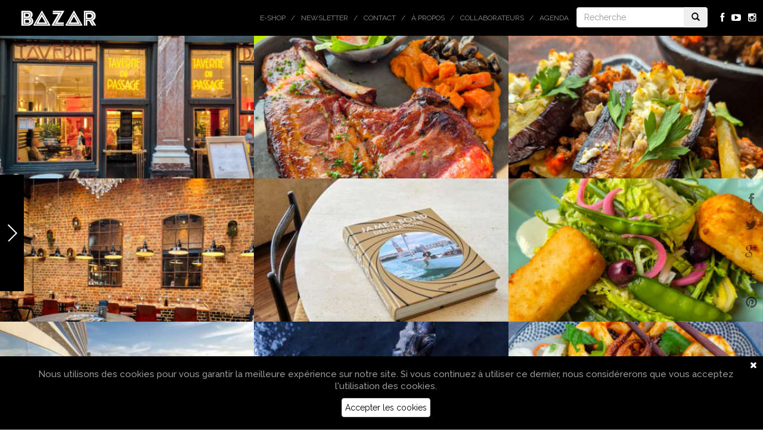

--- FILE ---
content_type: text/html; charset=UTF-8
request_url: https://www.bazarmagazin.com/category/hits/page/5
body_size: 9237
content:
<!doctype html> <!--[if IEMobile 7 ]><html lang="fr-FR"class="no-js iem7"> <![endif]--> <!--[if lt IE 7 ]><html lang="fr-FR" class="no-js ie6"> <![endif]--> <!--[if IE 7 ]><html lang="fr-FR" class="no-js ie7"> <![endif]--> <!--[if IE 8 ]><html lang="fr-FR" class="no-js ie8"> <![endif]--> <!--[if (gte IE 9)|(gt IEMobile 7)|!(IEMobile)|!(IE)]><!--><html lang="fr-FR" class="no-js"> <!--<![endif]--><html lang="fr-FR"><head><meta charset="utf-8"><meta http-equiv="X-UA-Compatible" content="IE=edge,chrome=1"><meta name="viewport" content="width=device-width, initial-scale=1.0, maximum-scale=1.0, user-scalable=no"><link rel="shortcut icon" href="/favicon.ico" /> <!-- media-queries.js (fallback) --> <!--[if lt IE 9]> <script src="//css3-mediaqueries-js.googlecode.com/svn/trunk/css3-mediaqueries.js"></script> <![endif]--> <!-- html5.js --> <!--[if lt IE 9]> <script src="//html5shim.googlecode.com/svn/trunk/html5.js"></script> <![endif]--><link rel="pingback" href="https://www.bazarmagazin.com/bzrwp/xmlrpc.php"> <!-- wordpress head functions --> <!-- This site is optimized with the Yoast SEO plugin v11.2 - https://yoast.com/wordpress/plugins/seo/ --><link type="text/css" media="all" href="https://www.bazarmagazin.com/bzrwp/wp-content/cache/autoptimize/css/autoptimize_4a56f2600633b646041b838034b7aa39.css" rel="stylesheet" /><link type="text/css" media="only screen and (max-width: 768px)" href="https://www.bazarmagazin.com/bzrwp/wp-content/cache/autoptimize/css/autoptimize_dcb2de333eec7ab4ae31385ed8d6a393.css" rel="stylesheet" /><link type="text/css" media="screen" href="https://www.bazarmagazin.com/bzrwp/wp-content/cache/autoptimize/css/autoptimize_834c0ebfc0f8ee7d12fda69d6535aa98.css" rel="stylesheet" /><title>Hits - Page 5 sur 78 - Bazar Magazin | Magazine de l&#039;art de vivre - Lifestyle &amp; Tendances</title><link rel="canonical" href="https://www.bazarmagazin.com/category/hits/page/5" /><link rel="prev" href="https://www.bazarmagazin.com/category/hits/page/4" /><link rel="next" href="https://www.bazarmagazin.com/category/hits/page/6" /><meta property="og:locale" content="fr_FR" /><meta property="og:type" content="object" /><meta property="og:title" content="Hits - Page 5 sur 78 - Bazar Magazin | Magazine de l&#039;art de vivre - Lifestyle &amp; Tendances" /><meta property="og:url" content="https://www.bazarmagazin.com/category/hits" /><meta property="og:site_name" content="Bazar Magazin | Magazine de l&#039;art de vivre - Lifestyle &amp; Tendances" /> <script type='application/ld+json' class='yoast-schema-graph yoast-schema-graph--main'>{"@context":"https://schema.org","@graph":[{"@type":"Organization","@id":"https://www.bazarmagazin.com/#organization","name":"","url":"https://www.bazarmagazin.com/","sameAs":["https://www.facebook.com/BazarMagazinBazar"]},{"@type":"WebSite","@id":"https://www.bazarmagazin.com/#website","url":"https://www.bazarmagazin.com/","name":"Bazar Magazin | Magazine de l&#039;art de vivre - Lifestyle &amp; Tendances","publisher":{"@id":"https://www.bazarmagazin.com/#organization"},"potentialAction":{"@type":"SearchAction","target":"https://www.bazarmagazin.com/?s={search_term_string}","query-input":"required name=search_term_string"}},{"@type":"CollectionPage","@id":"https://www.bazarmagazin.com/category/hits/page/5#webpage","url":"https://www.bazarmagazin.com/category/hits/page/5","inLanguage":"fr-FR","name":"Hits - Page 5 sur 78 - Bazar Magazin | Magazine de l&#039;art de vivre - Lifestyle &amp; Tendances","isPartOf":{"@id":"https://www.bazarmagazin.com/#website"}}]}</script> <!-- / Yoast SEO plugin. --><link rel='dns-prefetch' href='//fonts.googleapis.com' /><link rel='dns-prefetch' href='//netdna.bootstrapcdn.com' /><link rel='dns-prefetch' href='//s.w.org' /> <script type="text/javascript">window._wpemojiSettings = {"baseUrl":"https:\/\/s.w.org\/images\/core\/emoji\/12.0.0-1\/72x72\/","ext":".png","svgUrl":"https:\/\/s.w.org\/images\/core\/emoji\/12.0.0-1\/svg\/","svgExt":".svg","source":{"concatemoji":"https:\/\/www.bazarmagazin.com\/bzrwp\/wp-includes\/js\/wp-emoji-release.min.js?ver=5.2.23"}};
			!function(e,a,t){var n,r,o,i=a.createElement("canvas"),p=i.getContext&&i.getContext("2d");function s(e,t){var a=String.fromCharCode;p.clearRect(0,0,i.width,i.height),p.fillText(a.apply(this,e),0,0);e=i.toDataURL();return p.clearRect(0,0,i.width,i.height),p.fillText(a.apply(this,t),0,0),e===i.toDataURL()}function c(e){var t=a.createElement("script");t.src=e,t.defer=t.type="text/javascript",a.getElementsByTagName("head")[0].appendChild(t)}for(o=Array("flag","emoji"),t.supports={everything:!0,everythingExceptFlag:!0},r=0;r<o.length;r++)t.supports[o[r]]=function(e){if(!p||!p.fillText)return!1;switch(p.textBaseline="top",p.font="600 32px Arial",e){case"flag":return s([55356,56826,55356,56819],[55356,56826,8203,55356,56819])?!1:!s([55356,57332,56128,56423,56128,56418,56128,56421,56128,56430,56128,56423,56128,56447],[55356,57332,8203,56128,56423,8203,56128,56418,8203,56128,56421,8203,56128,56430,8203,56128,56423,8203,56128,56447]);case"emoji":return!s([55357,56424,55356,57342,8205,55358,56605,8205,55357,56424,55356,57340],[55357,56424,55356,57342,8203,55358,56605,8203,55357,56424,55356,57340])}return!1}(o[r]),t.supports.everything=t.supports.everything&&t.supports[o[r]],"flag"!==o[r]&&(t.supports.everythingExceptFlag=t.supports.everythingExceptFlag&&t.supports[o[r]]);t.supports.everythingExceptFlag=t.supports.everythingExceptFlag&&!t.supports.flag,t.DOMReady=!1,t.readyCallback=function(){t.DOMReady=!0},t.supports.everything||(n=function(){t.readyCallback()},a.addEventListener?(a.addEventListener("DOMContentLoaded",n,!1),e.addEventListener("load",n,!1)):(e.attachEvent("onload",n),a.attachEvent("onreadystatechange",function(){"complete"===a.readyState&&t.readyCallback()})),(n=t.source||{}).concatemoji?c(n.concatemoji):n.wpemoji&&n.twemoji&&(c(n.twemoji),c(n.wpemoji)))}(window,document,window._wpemojiSettings);</script> <link rel='stylesheet' id='GoogleFont-css'  href='//fonts.googleapis.com/css?family=Raleway%3A400%2C100%2C200%2C300%2C500%2C600%2C700%2C800%2C900&#038;ver=1.0' type='text/css' media='all' /><link rel='stylesheet' id='fontawesome-css'  href='//netdna.bootstrapcdn.com/font-awesome/4.0.3/css/font-awesome.css?ver=1.0' type='text/css' media='all' /><link rel='stylesheet' id='ebs_dynamic_css-css'  href='https://www.bazarmagazin.com/bzrwp/wp-content/plugins/easy-bootstrap-shortcodes/styles/ebs_dynamic_css.php?ver=5.2.23' type='text/css' media='all' /> <script type='text/javascript' src='https://www.bazarmagazin.com/bzrwp/wp-includes/js/jquery/jquery.js?ver=1.12.4-wp'></script> <script type='text/javascript' src='https://www.bazarmagazin.com/bzrwp/wp-includes/js/jquery/jquery-migrate.min.js?ver=1.4.1'></script> <script type='text/javascript' src='https://www.bazarmagazin.com/bzrwp/wp-content/plugins/woocommerce-category-banner-management-premium/public/js/jquery.bxslider.min.js?ver=1.0.1'></script> <script type='text/javascript' src='https://www.bazarmagazin.com/bzrwp/wp-content/plugins/woocommerce-category-banner-management-premium/public/js/woocommerce-category-banner-management-public.js?ver=1.0.1'></script> <script type='text/javascript' src='//www.bazarmagazin.com/bzrwp/wp-content/plugins/wcmp-advance-shipping/assets/frontend/js/frontend.min.js?ver=1.0.9'></script> <link rel='https://api.w.org/' href='https://www.bazarmagazin.com/wp-json/' /> <!-- This site is using AdRotate v5.4.2 to display their advertisements - https://ajdg.solutions/products/adrotate-for-wordpress/ --> <!-- AdRotate CSS --> <!-- /AdRotate CSS --> <noscript><style>.woocommerce-product-gallery{ opacity: 1 !important; }</style></noscript> <!-- end of wordpress head --> <script>(function(){"use strict";var c=[],f={},a,e,d,b;if(!window.jQuery){a=function(g){c.push(g)};f.ready=function(g){a(g)};e=window.jQuery=window.$=function(g){if(typeof g=="function"){a(g)}return f};window.checkJQ=function(){if(!d()){b=setTimeout(checkJQ,100)}};b=setTimeout(checkJQ,100);d=function(){if(window.jQuery!==e){clearTimeout(b);var g=c.shift();while(g){jQuery(g);g=c.shift()}b=f=a=e=d=window.checkJQ=null;return true}return false}}})();</script> <!-- Facebook Pixel Code --> <script>!function(f,b,e,v,n,t,s)
	{if(f.fbq)return;n=f.fbq=function(){n.callMethod?
	n.callMethod.apply(n,arguments):n.queue.push(arguments)};
	if(!f._fbq)f._fbq=n;n.push=n;n.loaded=!0;n.version='2.0';
	n.queue=[];t=b.createElement(e);t.async=!0;
	t.src=v;s=b.getElementsByTagName(e)[0];
	s.parentNode.insertBefore(t,s)}(window, document,'script',
	'https://connect.facebook.net/en_US/fbevents.js');
	fbq('init', '311615200530355');
	fbq('track', 'PageView');</script> <noscript><img height="1" width="1" style="display:none"
 src="https://www.facebook.com/tr?id=311615200530355&ev=PageView&noscript=1"
 /></noscript> <!-- End Facebook Pixel Code --></head><body class="archive paged category category-hits category-8 paged-5 category-paged-5 woocommerce-no-js browser-chrome os-mac" > <!-- Google tag (gtag.js) --> <script async src="https://www.googletagmanager.com/gtag/js?id=GT-5R4GXLT3"></script> <script>window.dataLayer = window.dataLayer || [];
		function gtag(){dataLayer.push(arguments);}
		gtag('js', new Date());

		gtag('config', 'GT-5R4GXLT3');</script> <header role="banner"><div class="navbar navbar-default navbar-fixed-top"><div class="container-fluid"><div class="navbar-header"> <button type="button" class="navbar-toggle" data-toggle="collapse" data-target=".navbar-responsive-collapse"> <span class="icon-bar"></span> <span class="icon-bar"></span> <span class="icon-bar"></span> </button> <a class="navbar-brand" title="Bazar Magazin | Magazine de l&#039;art de vivre &#8211; Lifestyle &amp; Tendances" href="https://www.bazarmagazin.com"><img src="https://www.bazarmagazin.com/bzrwp/wp-content/themes/bazar/images/bazar_logo.png" /></a></div><div class="collapse navbar-collapse navbar-responsive-collapse"><ul class="social navbar-nav navbar-right hidden-xs"><li><a href="https://fr-fr.facebook.com/pages/BazarMagazin/287502501419233" target="_blank"><i class="fa fa-facebook"></i></a></li><li><a href="https://www.youtube.com/channel/UClMUIkhp7YkogbFLyH8UjTA" target="_blank"><i class="fa fa-youtube-play"></i></a></li><li><a href="http://instagram.com/bazarmagazin" target="_blank"><i class="fa fa-instagram"></i></a></li></ul><div class="col-sm-2 col-md-2 pull-right navbar-form-container" ><form class="navbar-form navbar-righ" role="search" method="get" id="searchform" action="https://www.bazarmagazin.com/"><div class="input-group"> <input type="text" class="form-control" name="s" placeholder="Recherche" value=""><div class="input-group-btn"> <button class="btn" type="submit"><i class="glyphicon glyphicon-search"></i></button></div></div></form></div><ul id="menu-top" class="nav navbar-nav navbar-right"><li id="menu-item-67314" class="menu-item menu-item-type-custom menu-item-object-custom"><a href="https://www.bazarmagazin.com/e-shop">E-shop</a></li><li id="menu-item-22692" class="menu-item menu-item-type-post_type menu-item-object-page"><a href="https://www.bazarmagazin.com/newsletter-a-la-une-bazar-contact-a-propos-inscription-newsletter-agenda-magazine-art-de-vivre-2020">Newsletter</a></li><li id="menu-item-26" class="menu-item menu-item-type-post_type menu-item-object-page"><a href="https://www.bazarmagazin.com/contact">Contact</a></li><li id="menu-item-31304" class="menu-item menu-item-type-custom menu-item-object-custom"><a href="https://www.bazarmagazin.com/a-propos/a-propos#.VwOLsz-OtZd">À propos</a></li><li id="menu-item-26157" class="menu-item menu-item-type-custom menu-item-object-custom"><a href="https://www.bazarmagazin.com/collaborateurs/collaborateurs#.Vl8WYcrgOPw">Collaborateurs</a></li><li id="menu-item-24669" class="menu-item menu-item-type-custom menu-item-object-custom"><a href="https://www.bazarmagazin.com/trip/agenda-bazar-2#.Vjoj56LgOPw">Agenda</a></li></ul></div></div> <!-- end .container-fluid --></div> <!-- end .navbar --></header> end header<nav class="menu-left active"><ul id="menu-categories" class="nav left-nav"><li id="menu-item-71565" class="menu-item menu-item-type-post_type menu-item-object-page menu-item-71565"><a href="https://www.bazarmagazin.com/e-shop">E-shop</a></li><li id="menu-item-172" class="menu-item menu-item-type-taxonomy menu-item-object-category menu-item-172"><a href="https://www.bazarmagazin.com/category/art">Art</a></li><li id="menu-item-278" class="menu-item menu-item-type-taxonomy menu-item-object-category menu-item-278"><a href="https://www.bazarmagazin.com/category/home">Home</a></li><li id="menu-item-67" class="menu-item menu-item-type-taxonomy menu-item-object-category menu-item-67"><a href="https://www.bazarmagazin.com/category/food">Food</a></li><li id="menu-item-42" class="menu-item menu-item-type-taxonomy menu-item-object-category menu-item-42"><a href="https://www.bazarmagazin.com/category/look">Look</a></li><li id="menu-item-141" class="menu-item menu-item-type-taxonomy menu-item-object-category menu-item-141"><a href="https://www.bazarmagazin.com/category/trip">Trip</a></li><li id="menu-item-173" class="menu-item menu-item-type-taxonomy menu-item-object-category current-menu-item menu-item-173 active"><a href="https://www.bazarmagazin.com/category/hits" aria-current="page">Hits</a></li></ul> <!--<div class="copyright">© DewProduction</br>&nbsp;&nbsp;&nbsp;&nbsp;BazarMagazin</div>--><div class="arrow"><div class="arrow-sign"></div></div></nav><div id="loader-layer"></div><div class="container-fluid"><div id="content" class="clearfix"><div id="main" class="row" role="main" ><div class="grid-sizer"></div><article id="post-86182" class="col-xs-12 col-sm-4 col-md-4 col-lg-4 post-86182 post type-post status-publish format-standard has-post-thumbnail hentry category-food category-hits tag-belgique tag-bruxelles tag-decouverte tag-food tag-gastronomie tag-restaurant tag-resto" role="article" ><header> <a href="https://www.bazarmagazin.com/food/taverne-du-passage" title="À tables!La Taverne du Passage" class="shadow"><img src="https://www.bazarmagazin.com/bzrwp/wp-content/uploads/2024/06/20240523_204923-2-400x225.jpg" class="img-responsive wp-post-image" alt="" srcset="https://www.bazarmagazin.com/bzrwp/wp-content/uploads/2024/06/20240523_204923-2-400x225.jpg 400w, https://www.bazarmagazin.com/bzrwp/wp-content/uploads/2024/06/20240523_204923-2-300x169.jpg 300w, https://www.bazarmagazin.com/bzrwp/wp-content/uploads/2024/06/20240523_204923-2-768x432.jpg 768w, https://www.bazarmagazin.com/bzrwp/wp-content/uploads/2024/06/20240523_204923-2-180x102.jpg 180w, https://www.bazarmagazin.com/bzrwp/wp-content/uploads/2024/06/20240523_204923-2-280x157.jpg 280w, https://www.bazarmagazin.com/bzrwp/wp-content/uploads/2024/06/20240523_204923-2.jpg 800w" sizes="(max-width: 400px) 100vw, 400px" /></a><div class="article-title"><h1 class="h2"> <a href="https://www.bazarmagazin.com/food/taverne-du-passage" rel="bookmark" title="À tables!La Taverne du Passage"><div class="entry-title">À tables!<br/>La Taverne du Passage</div> <time class="post-date updated" datetime="09.10.24" pubdate>09.10.24</time></a> <span class="vcard author post-author"><span class="fn">Greg Bogaert</span></span></h1></div></header> <!-- end article header --></article> <!-- end article --><article id="post-86197" class="col-xs-12 col-sm-4 col-md-4 col-lg-4 post-86197 post type-post status-publish format-standard has-post-thumbnail hentry category-food category-hits tag-belgique tag-bruxelles tag-decouverte tag-food tag-gastronomie tag-restaurant tag-resto" role="article" ><header> <a href="https://www.bazarmagazin.com/food/point-de-vue" title="À tables!Point de Vue" class="shadow"><img src="https://www.bazarmagazin.com/bzrwp/wp-content/uploads/2024/06/Point-de-vue-4-400x225.jpg" class="img-responsive wp-post-image" alt="" srcset="https://www.bazarmagazin.com/bzrwp/wp-content/uploads/2024/06/Point-de-vue-4-400x225.jpg 400w, https://www.bazarmagazin.com/bzrwp/wp-content/uploads/2024/06/Point-de-vue-4-300x169.jpg 300w, https://www.bazarmagazin.com/bzrwp/wp-content/uploads/2024/06/Point-de-vue-4-768x432.jpg 768w, https://www.bazarmagazin.com/bzrwp/wp-content/uploads/2024/06/Point-de-vue-4-180x102.jpg 180w, https://www.bazarmagazin.com/bzrwp/wp-content/uploads/2024/06/Point-de-vue-4-280x157.jpg 280w, https://www.bazarmagazin.com/bzrwp/wp-content/uploads/2024/06/Point-de-vue-4.jpg 800w" sizes="(max-width: 400px) 100vw, 400px" /></a><div class="article-title"><h1 class="h2"> <a href="https://www.bazarmagazin.com/food/point-de-vue" rel="bookmark" title="À tables!Point de Vue"><div class="entry-title">À tables!<br/>Point de Vue</div> <time class="post-date updated" datetime="04.10.24" pubdate>04.10.24</time></a> <span class="vcard author post-author"><span class="fn">Greg Bogaert</span></span></h1></div></header> <!-- end article header --></article> <!-- end article --> <!-- Error, Ad is not available at this time due to schedule/geolocation restrictions! --><article id="post-86375" class="col-xs-12 col-sm-4 col-md-4 col-lg-4 post-86375 post type-post status-publish format-standard has-post-thumbnail hentry category-food category-hits tag-asie tag-blog tag-chronique tag-cuisine tag-decouverte tag-exotique tag-food tag-gastronomie tag-gourmand tag-gout tag-local tag-original tag-recette tag-recipe tag-simple tag-tendance" role="article" ><header> <a href="https://www.bazarmagazin.com/food/bon-comme-la-bas-gratin-aubergines-2" title="Bon comme là-bas  Gratin d&rsquo;aubergines à l&rsquo;ajvar" class="shadow"><img src="https://www.bazarmagazin.com/bzrwp/wp-content/uploads/2024/09/gratin-aubergine-ajvar-feta-3-400x225.jpg" class="img-responsive wp-post-image" alt="" srcset="https://www.bazarmagazin.com/bzrwp/wp-content/uploads/2024/09/gratin-aubergine-ajvar-feta-3-400x225.jpg 400w, https://www.bazarmagazin.com/bzrwp/wp-content/uploads/2024/09/gratin-aubergine-ajvar-feta-3-300x169.jpg 300w, https://www.bazarmagazin.com/bzrwp/wp-content/uploads/2024/09/gratin-aubergine-ajvar-feta-3-768x432.jpg 768w, https://www.bazarmagazin.com/bzrwp/wp-content/uploads/2024/09/gratin-aubergine-ajvar-feta-3-180x102.jpg 180w, https://www.bazarmagazin.com/bzrwp/wp-content/uploads/2024/09/gratin-aubergine-ajvar-feta-3-280x157.jpg 280w, https://www.bazarmagazin.com/bzrwp/wp-content/uploads/2024/09/gratin-aubergine-ajvar-feta-3.jpg 800w" sizes="(max-width: 400px) 100vw, 400px" /></a><div class="article-title"><h1 class="h2"> <a href="https://www.bazarmagazin.com/food/bon-comme-la-bas-gratin-aubergines-2" rel="bookmark" title="Bon comme là-bas  Gratin d&rsquo;aubergines à l&rsquo;ajvar"><div class="entry-title">Bon comme là-bas <br/> Gratin d&rsquo;aubergines à l&rsquo;ajvar</div> <time class="post-date updated" datetime="26.09.24" pubdate>26.09.24</time></a> <span class="vcard author post-author"><span class="fn">Greg Bogaert</span></span></h1></div></header> <!-- end article header --></article> <!-- end article --><article id="post-86354" class="col-xs-12 col-sm-4 col-md-4 col-lg-4 post-86354 post type-post status-publish format-standard has-post-thumbnail hentry category-food category-hits tag-belgique tag-bruxelles tag-decouverte tag-food tag-gastronomie tag-restaurant tag-resto" role="article" ><header> <a href="https://www.bazarmagazin.com/food/improbable" title="À tables!L&rsquo;Improbable" class="shadow"><img src="https://www.bazarmagazin.com/bzrwp/wp-content/uploads/2024/08/Restaurant-L-Improbable-Bruxelles-Bistronomie-5-400x225.jpg" class="img-responsive wp-post-image" alt="" srcset="https://www.bazarmagazin.com/bzrwp/wp-content/uploads/2024/08/Restaurant-L-Improbable-Bruxelles-Bistronomie-5-400x225.jpg 400w, https://www.bazarmagazin.com/bzrwp/wp-content/uploads/2024/08/Restaurant-L-Improbable-Bruxelles-Bistronomie-5-300x169.jpg 300w, https://www.bazarmagazin.com/bzrwp/wp-content/uploads/2024/08/Restaurant-L-Improbable-Bruxelles-Bistronomie-5-768x432.jpg 768w, https://www.bazarmagazin.com/bzrwp/wp-content/uploads/2024/08/Restaurant-L-Improbable-Bruxelles-Bistronomie-5-180x102.jpg 180w, https://www.bazarmagazin.com/bzrwp/wp-content/uploads/2024/08/Restaurant-L-Improbable-Bruxelles-Bistronomie-5-280x157.jpg 280w, https://www.bazarmagazin.com/bzrwp/wp-content/uploads/2024/08/Restaurant-L-Improbable-Bruxelles-Bistronomie-5.jpg 800w" sizes="(max-width: 400px) 100vw, 400px" /></a><div class="article-title"><h1 class="h2"> <a href="https://www.bazarmagazin.com/food/improbable" rel="bookmark" title="À tables!L&rsquo;Improbable"><div class="entry-title">À tables!<br/>L&rsquo;Improbable</div> <time class="post-date updated" datetime="05.09.24" pubdate>05.09.24</time></a> <span class="vcard author post-author"><span class="fn">Greg Bogaert</span></span></h1></div></header> <!-- end article header --></article> <!-- end article --><article id="post-86345" class="col-xs-12 col-sm-4 col-md-4 col-lg-4 post-86345 post type-post status-publish format-standard has-post-thumbnail hentry category-hits category-look tag-4389 tag-beaux-livres tag-hits tag-james-bond tag-lecture tag-livres tag-look tag-luxe tag-taschen tag-voyage" role="article" ><header> <a href="https://www.bazarmagazin.com/hits/assouline-james-bond-destinations-bazar-magazin" title="Monsieur  s&rsquo;inspire puis s&rsquo;évade" class="shadow"><img src="https://www.bazarmagazin.com/bzrwp/wp-content/uploads/2024/08/BAZAR_007_ASSOULINE_2-400x225.jpeg" class="img-responsive wp-post-image" alt="Assouline James Bond Destinations" srcset="https://www.bazarmagazin.com/bzrwp/wp-content/uploads/2024/08/BAZAR_007_ASSOULINE_2-400x225.jpeg 400w, https://www.bazarmagazin.com/bzrwp/wp-content/uploads/2024/08/BAZAR_007_ASSOULINE_2-300x169.jpeg 300w, https://www.bazarmagazin.com/bzrwp/wp-content/uploads/2024/08/BAZAR_007_ASSOULINE_2-768x432.jpeg 768w, https://www.bazarmagazin.com/bzrwp/wp-content/uploads/2024/08/BAZAR_007_ASSOULINE_2-180x102.jpeg 180w, https://www.bazarmagazin.com/bzrwp/wp-content/uploads/2024/08/BAZAR_007_ASSOULINE_2-280x157.jpeg 280w, https://www.bazarmagazin.com/bzrwp/wp-content/uploads/2024/08/BAZAR_007_ASSOULINE_2.jpeg 800w" sizes="(max-width: 400px) 100vw, 400px" /></a><div class="article-title"><h1 class="h2"> <a href="https://www.bazarmagazin.com/hits/assouline-james-bond-destinations-bazar-magazin" rel="bookmark" title="Monsieur  s&rsquo;inspire puis s&rsquo;évade"><div class="entry-title">Monsieur <br/> s&rsquo;inspire puis s&rsquo;évade</div> <time class="post-date updated" datetime="31.08.24" pubdate>31.08.24</time></a> <span class="vcard author post-author"><span class="fn">Pierre-Benoît Sepulchre</span></span></h1></div></header> <!-- end article header --></article> <!-- end article --><article id="post-86217" class="col-xs-12 col-sm-4 col-md-4 col-lg-4 post-86217 post type-post status-publish format-standard has-post-thumbnail hentry category-food category-hits tag-belgique tag-bruxelles tag-decouverte tag-food tag-gastronomie tag-restaurant tag-resto" role="article" ><header> <a href="https://www.bazarmagazin.com/food/gedeon" title="À tables!Gédéon" class="shadow"><img src="https://www.bazarmagazin.com/bzrwp/wp-content/uploads/2024/06/Gedeon-restaurant-bruxelles-17-2-400x225.jpg" class="img-responsive wp-post-image" alt="" srcset="https://www.bazarmagazin.com/bzrwp/wp-content/uploads/2024/06/Gedeon-restaurant-bruxelles-17-2-400x225.jpg 400w, https://www.bazarmagazin.com/bzrwp/wp-content/uploads/2024/06/Gedeon-restaurant-bruxelles-17-2-300x169.jpg 300w, https://www.bazarmagazin.com/bzrwp/wp-content/uploads/2024/06/Gedeon-restaurant-bruxelles-17-2-768x432.jpg 768w, https://www.bazarmagazin.com/bzrwp/wp-content/uploads/2024/06/Gedeon-restaurant-bruxelles-17-2-180x102.jpg 180w, https://www.bazarmagazin.com/bzrwp/wp-content/uploads/2024/06/Gedeon-restaurant-bruxelles-17-2-280x157.jpg 280w, https://www.bazarmagazin.com/bzrwp/wp-content/uploads/2024/06/Gedeon-restaurant-bruxelles-17-2.jpg 800w" sizes="(max-width: 400px) 100vw, 400px" /></a><div class="article-title"><h1 class="h2"> <a href="https://www.bazarmagazin.com/food/gedeon" rel="bookmark" title="À tables!Gédéon"><div class="entry-title">À tables!<br/>Gédéon</div> <time class="post-date updated" datetime="20.08.24" pubdate>20.08.24</time></a> <span class="vcard author post-author"><span class="fn">Greg Bogaert</span></span></h1></div></header> <!-- end article header --></article> <!-- end article --><article id="post-86025" class="col-xs-12 col-sm-4 col-md-4 col-lg-4 post-86025 post type-post status-publish format-standard has-post-thumbnail hentry category-hits category-look category-trip tag-croisiere tag-luxe tag-mediterranee tag-vip" role="article" ><header> <a href="https://www.bazarmagazin.com/trip/croisiere-msc-yacht-club-vip-mediterranee" title="Au rythme  du MSC Yacht Club" class="shadow"><img src="https://www.bazarmagazin.com/bzrwp/wp-content/uploads/2024/05/MSC-Seaside-Infinity-Bridge-400x225.jpeg" class="img-responsive wp-post-image" alt="" srcset="https://www.bazarmagazin.com/bzrwp/wp-content/uploads/2024/05/MSC-Seaside-Infinity-Bridge-400x225.jpeg 400w, https://www.bazarmagazin.com/bzrwp/wp-content/uploads/2024/05/MSC-Seaside-Infinity-Bridge-300x169.jpeg 300w, https://www.bazarmagazin.com/bzrwp/wp-content/uploads/2024/05/MSC-Seaside-Infinity-Bridge-768x432.jpeg 768w, https://www.bazarmagazin.com/bzrwp/wp-content/uploads/2024/05/MSC-Seaside-Infinity-Bridge-180x102.jpeg 180w, https://www.bazarmagazin.com/bzrwp/wp-content/uploads/2024/05/MSC-Seaside-Infinity-Bridge-280x157.jpeg 280w, https://www.bazarmagazin.com/bzrwp/wp-content/uploads/2024/05/MSC-Seaside-Infinity-Bridge.jpeg 800w" sizes="(max-width: 400px) 100vw, 400px" /></a><div class="article-title"><h1 class="h2"> <a href="https://www.bazarmagazin.com/trip/croisiere-msc-yacht-club-vip-mediterranee" rel="bookmark" title="Au rythme  du MSC Yacht Club"><div class="entry-title">Au rythme <BR/> du MSC Yacht Club</div> <time class="post-date updated" datetime="16.08.24" pubdate>16.08.24</time></a> <span class="vcard author post-author"><span class="fn">Pierre-Benoît Sepulchre</span></span></h1></div></header> <!-- end article header --></article> <!-- end article --><article id="post-86316" class="col-xs-12 col-sm-4 col-md-4 col-lg-4 post-86316 post type-post status-publish format-standard has-post-thumbnail hentry category-hits category-look" role="article" ><header> <a href="https://www.bazarmagazin.com/hits/monsieur-part-en-tournee-minerale" title="Monsieur part  en tournée minérale" class="shadow"><img src="https://www.bazarmagazin.com/bzrwp/wp-content/uploads/2024/07/F094_SAUVAGE_EAU_FORTE_24_P08D_Ingredient_Lavande_Blanche_CROP_L4_F39-400x225.jpeg" class="img-responsive wp-post-image" alt="Dior Sauvage Eau Forte" srcset="https://www.bazarmagazin.com/bzrwp/wp-content/uploads/2024/07/F094_SAUVAGE_EAU_FORTE_24_P08D_Ingredient_Lavande_Blanche_CROP_L4_F39-400x225.jpeg 400w, https://www.bazarmagazin.com/bzrwp/wp-content/uploads/2024/07/F094_SAUVAGE_EAU_FORTE_24_P08D_Ingredient_Lavande_Blanche_CROP_L4_F39-300x169.jpeg 300w, https://www.bazarmagazin.com/bzrwp/wp-content/uploads/2024/07/F094_SAUVAGE_EAU_FORTE_24_P08D_Ingredient_Lavande_Blanche_CROP_L4_F39-768x432.jpeg 768w, https://www.bazarmagazin.com/bzrwp/wp-content/uploads/2024/07/F094_SAUVAGE_EAU_FORTE_24_P08D_Ingredient_Lavande_Blanche_CROP_L4_F39-180x102.jpeg 180w, https://www.bazarmagazin.com/bzrwp/wp-content/uploads/2024/07/F094_SAUVAGE_EAU_FORTE_24_P08D_Ingredient_Lavande_Blanche_CROP_L4_F39-280x157.jpeg 280w, https://www.bazarmagazin.com/bzrwp/wp-content/uploads/2024/07/F094_SAUVAGE_EAU_FORTE_24_P08D_Ingredient_Lavande_Blanche_CROP_L4_F39.jpeg 800w" sizes="(max-width: 400px) 100vw, 400px" /></a><div class="article-title"><h1 class="h2"> <a href="https://www.bazarmagazin.com/hits/monsieur-part-en-tournee-minerale" rel="bookmark" title="Monsieur part  en tournée minérale"><div class="entry-title">Monsieur part <br/> en tournée minérale</div> <time class="post-date updated" datetime="01.08.24" pubdate>01.08.24</time></a> <span class="vcard author post-author"><span class="fn">Pierre-Benoît Sepulchre</span></span></h1></div></header> <!-- end article header --></article> <!-- end article --><article id="post-86153" class="col-xs-12 col-sm-4 col-md-4 col-lg-4 post-86153 post type-post status-publish format-standard has-post-thumbnail hentry category-food category-hits tag-asianfood tag-asie tag-blog tag-chronique tag-cuisine tag-decouverte tag-exotique tag-food tag-gastronomie tag-gochujang tag-gourmand tag-gout tag-local tag-original tag-plancha tag-recette tag-recipe tag-simple tag-tendance tag-teppanyaki" role="article" ><header> <a href="https://www.bazarmagazin.com/food/bon-comme-la-bas-teppanyaki-calamars" title="Bon comme là-bas  Teppanyaki de calamars au gochujang" class="shadow"><img src="https://www.bazarmagazin.com/bzrwp/wp-content/uploads/2024/06/Calamar-gochujang-plancha-teppanyaki-bbq-4-400x225.jpg" class="img-responsive wp-post-image" alt="" srcset="https://www.bazarmagazin.com/bzrwp/wp-content/uploads/2024/06/Calamar-gochujang-plancha-teppanyaki-bbq-4-400x225.jpg 400w, https://www.bazarmagazin.com/bzrwp/wp-content/uploads/2024/06/Calamar-gochujang-plancha-teppanyaki-bbq-4-300x169.jpg 300w, https://www.bazarmagazin.com/bzrwp/wp-content/uploads/2024/06/Calamar-gochujang-plancha-teppanyaki-bbq-4-768x432.jpg 768w, https://www.bazarmagazin.com/bzrwp/wp-content/uploads/2024/06/Calamar-gochujang-plancha-teppanyaki-bbq-4-180x102.jpg 180w, https://www.bazarmagazin.com/bzrwp/wp-content/uploads/2024/06/Calamar-gochujang-plancha-teppanyaki-bbq-4-280x157.jpg 280w, https://www.bazarmagazin.com/bzrwp/wp-content/uploads/2024/06/Calamar-gochujang-plancha-teppanyaki-bbq-4.jpg 800w" sizes="(max-width: 400px) 100vw, 400px" /></a><div class="article-title"><h1 class="h2"> <a href="https://www.bazarmagazin.com/food/bon-comme-la-bas-teppanyaki-calamars" rel="bookmark" title="Bon comme là-bas  Teppanyaki de calamars au gochujang"><div class="entry-title">Bon comme là-bas <br/> Teppanyaki de calamars au gochujang</div> <time class="post-date updated" datetime="30.07.24" pubdate>30.07.24</time></a> <span class="vcard author post-author"><span class="fn">Greg Bogaert</span></span></h1></div></header> <!-- end article header --></article> <!-- end article --><article id="post-86109" class="col-xs-12 col-sm-4 col-md-4 col-lg-4 post-86109 post type-post status-publish format-standard has-post-thumbnail hentry category-food category-hits category-trip tag-cap-horn tag-decouverte tag-food tag-gastronomie tag-restaurant tag-resto tag-saint-malo" role="article" ><header> <a href="https://www.bazarmagazin.com/food/cap-horn-saint-malo" title="À tables!  Le Cap Horn (Saint-Malo)" class="shadow"><img src="https://www.bazarmagazin.com/bzrwp/wp-content/uploads/2024/05/Cap-Horn-Thermes-Marins-Saint-Malo-Gastronomique-Restraurant-5-400x225.jpg" class="img-responsive wp-post-image" alt="" srcset="https://www.bazarmagazin.com/bzrwp/wp-content/uploads/2024/05/Cap-Horn-Thermes-Marins-Saint-Malo-Gastronomique-Restraurant-5-400x225.jpg 400w, https://www.bazarmagazin.com/bzrwp/wp-content/uploads/2024/05/Cap-Horn-Thermes-Marins-Saint-Malo-Gastronomique-Restraurant-5-300x169.jpg 300w, https://www.bazarmagazin.com/bzrwp/wp-content/uploads/2024/05/Cap-Horn-Thermes-Marins-Saint-Malo-Gastronomique-Restraurant-5-768x432.jpg 768w, https://www.bazarmagazin.com/bzrwp/wp-content/uploads/2024/05/Cap-Horn-Thermes-Marins-Saint-Malo-Gastronomique-Restraurant-5-180x102.jpg 180w, https://www.bazarmagazin.com/bzrwp/wp-content/uploads/2024/05/Cap-Horn-Thermes-Marins-Saint-Malo-Gastronomique-Restraurant-5-280x157.jpg 280w, https://www.bazarmagazin.com/bzrwp/wp-content/uploads/2024/05/Cap-Horn-Thermes-Marins-Saint-Malo-Gastronomique-Restraurant-5.jpg 800w" sizes="(max-width: 400px) 100vw, 400px" /></a><div class="article-title"><h1 class="h2"> <a href="https://www.bazarmagazin.com/food/cap-horn-saint-malo" rel="bookmark" title="À tables!  Le Cap Horn (Saint-Malo)"><div class="entry-title">À tables! <br/> Le Cap Horn (Saint-Malo)</div> <time class="post-date updated" datetime="27.06.24" pubdate>27.06.24</time></a> <span class="vcard author post-author"><span class="fn">Greg Bogaert</span></span></h1></div></header> <!-- end article header --></article> <!-- end article --><article id="post-86083" class="col-xs-12 col-sm-4 col-md-4 col-lg-4 post-86083 post type-post status-publish format-standard has-post-thumbnail hentry category-food category-hits tag-asie tag-belgique tag-chine tag-decouverte tag-food tag-gastronomie tag-restaurant tag-resto tag-sichuan" role="article" ><header> <a href="https://www.bazarmagazin.com/food/da-long-yi-hotpot-bruxelles" title="À tables!Da Long Yi Hotpot" class="shadow"><img src="https://www.bazarmagazin.com/bzrwp/wp-content/uploads/2024/05/da-lon-yi-hotpot-restaurant-bruxelles-8-400x225.jpg" class="img-responsive wp-post-image" alt="" srcset="https://www.bazarmagazin.com/bzrwp/wp-content/uploads/2024/05/da-lon-yi-hotpot-restaurant-bruxelles-8-400x225.jpg 400w, https://www.bazarmagazin.com/bzrwp/wp-content/uploads/2024/05/da-lon-yi-hotpot-restaurant-bruxelles-8-300x169.jpg 300w, https://www.bazarmagazin.com/bzrwp/wp-content/uploads/2024/05/da-lon-yi-hotpot-restaurant-bruxelles-8-768x432.jpg 768w, https://www.bazarmagazin.com/bzrwp/wp-content/uploads/2024/05/da-lon-yi-hotpot-restaurant-bruxelles-8-180x102.jpg 180w, https://www.bazarmagazin.com/bzrwp/wp-content/uploads/2024/05/da-lon-yi-hotpot-restaurant-bruxelles-8-280x157.jpg 280w, https://www.bazarmagazin.com/bzrwp/wp-content/uploads/2024/05/da-lon-yi-hotpot-restaurant-bruxelles-8.jpg 800w" sizes="(max-width: 400px) 100vw, 400px" /></a><div class="article-title"><h1 class="h2"> <a href="https://www.bazarmagazin.com/food/da-long-yi-hotpot-bruxelles" rel="bookmark" title="À tables!Da Long Yi Hotpot"><div class="entry-title">À tables!<br/>Da Long Yi Hotpot</div> <time class="post-date updated" datetime="23.05.24" pubdate>23.05.24</time></a> <span class="vcard author post-author"><span class="fn">Greg Bogaert</span></span></h1></div></header> <!-- end article header --></article> <!-- end article --> <!-- Either there are no banners, they are disabled or none qualified for this location! --><article id="post-85876" class="col-xs-12 col-sm-4 col-md-4 col-lg-4 post-85876 post type-post status-publish format-standard has-post-thumbnail hentry category-food category-hits category-panorama category-trip tag-france tag-terroir tag-voyage" role="article" ><header> <a href="https://www.bazarmagazin.com/trip/pyrenees-orientales-terroir-gourmand" title="Pyrénées Orientales  Terroir gourmand" class="shadow"><img src="https://www.bazarmagazin.com/bzrwp/wp-content/uploads/2024/03/GRE_4105-1024x576-1-800x450.jpg" class="img-responsive wp-post-image" alt="" srcset="https://www.bazarmagazin.com/bzrwp/wp-content/uploads/2024/03/GRE_4105-1024x576-1.jpg 800w, https://www.bazarmagazin.com/bzrwp/wp-content/uploads/2024/03/GRE_4105-1024x576-1-300x169.jpg 300w, https://www.bazarmagazin.com/bzrwp/wp-content/uploads/2024/03/GRE_4105-1024x576-1-768x432.jpg 768w, https://www.bazarmagazin.com/bzrwp/wp-content/uploads/2024/03/GRE_4105-1024x576-1-180x102.jpg 180w, https://www.bazarmagazin.com/bzrwp/wp-content/uploads/2024/03/GRE_4105-1024x576-1-280x157.jpg 280w, https://www.bazarmagazin.com/bzrwp/wp-content/uploads/2024/03/GRE_4105-1024x576-1-400x225.jpg 400w" sizes="(max-width: 800px) 100vw, 800px" /></a><div class="article-title"><h1 class="h2"> <a href="https://www.bazarmagazin.com/trip/pyrenees-orientales-terroir-gourmand" rel="bookmark" title="Pyrénées Orientales  Terroir gourmand"><div class="entry-title">Pyrénées Orientales <br/> Terroir gourmand</div> <time class="post-date updated" datetime="08.03.24" pubdate>08.03.24</time></a> <span class="vcard author post-author"><span class="fn">Greg Bogaert</span></span></h1></div></header> <!-- end article header --></article> <!-- end article --><ul class="pagination" id="nav-bellow"><li class="prev"><a href="https://www.bazarmagazin.com/category/hits/" title="First">&laquo</a></li><li><a href="https://www.bazarmagazin.com/category/hits/page/4" >&larr; Previous</a></li><li><a href="https://www.bazarmagazin.com/category/hits/page/2">2</a></li><li><a href="https://www.bazarmagazin.com/category/hits/page/3">3</a></li><li><a href="https://www.bazarmagazin.com/category/hits/page/4">4</a></li><li class="active"><a href="#">5</a></li><li><a href="https://www.bazarmagazin.com/category/hits/page/6">6</a></li><li><a href="https://www.bazarmagazin.com/category/hits/page/7">7</a></li><li><a href="https://www.bazarmagazin.com/category/hits/page/8">8</a></li><li class="next-page"><a href="https://www.bazarmagazin.com/category/hits/page/6" >Next &rarr;</a></li><li class="next"><a href="https://www.bazarmagazin.com/category/hits/page/64" title="Last">&raquo;</a></li></ul> <script>jQuery(document).ready(function($) {
    $(window).load( function() {
        $('#main').packery({
            gutter:0,
            itemSelector: "article"
        });
        $('#main').packery();
        
        $('#main').infinitescroll({
                navSelector  : 'ul.pagination',    
                nextSelector : 'ul.pagination li.next-page a',
                itemSelector : 'article',
                bufferPx     : 450,
                loading: {
                    msg : ''
                }
            },
            function( newElements ) {
                $(newElements).css('opacity',0);
                $(newElements).imagesLoaded( function() {
                    $('#main').packery( 'appended', newElements );
                    $('.home article .article-title, .archive article .article-title').each(function() {
                        var $this = $(this);
                        var parentHeight = $this.closest('article').height();
                        var thisHeight = $this.height();
                        var topmargin = (parentHeight - thisHeight) / 2;
                        $this.css("top", topmargin);
                        });
                        
                    $('.youtube-container').each(function(){
                        $(this).tubeplayer({
                            autoPlay:1, 
                            showControls:0,
                            showinfo: false,
                            color: "white",
                            wmode: "transparent",
                            allowFullScreen: "false", // true by default, allow user to go full screen
                            initialVideo: $(this).attr('yt'), // the video that is loaded into the player
                            preferredQuality: "small",// preferred quality: default, small, medium, large, hd720
                            mute: true,
                            onPlayerEnded:function() {
                                $(this).tubeplayer("play");
                            }
                        });
                        $(this).tubeplayer("play");
                    })
                    $(newElements).css('opacity',1);
                });
                
            }
        );
    })
});</script> </div> <!-- end #main --></div> <!-- end #content --><div class="social-bar"> <!-- AddThis Button BEGIN --><div class="addthis_toolbox addthis_32x32_style"> <a class="addthis_button_favorites"><i class="fa fa-heart"></i></a> <a class="addthis_button_facebook"><i class="fa fa-facebook"></i></a> <a class="addthis_button_twitter"><i class="fa fa-twitter"></i></a> <a class="addthis_button_google_plusone_share"><i class="fa fa-google-plus"></i></a> <a class="addthis_button_tumblr"><i class="fa fa-tumblr"></i></a> <a class="addthis_button_pinterest_share"><i class="fa fa-pinterest"></i></a></div> <script type="text/javascript">var addthis_config = {"data_track_addressbar":true};</script> <script type="text/javascript" src="//s7.addthis.com/js/300/addthis_widget.js#pubid=ra-505c324751415c68&async=1&domready=1"></script> <!-- AddThis Button END --></div></div><div id="cookie_directive_container" class="container" style="display: none"><nav class="navbar navbar-default navbar-fixed-bottom"><div class="container-fluid"><div class="navbar-inner navbar-content-center" id="cookie_accept"> <a href="#" class="pull-right"><i class="fa fa-times"></i></a><p class="text-muted credit"> Nous utilisons des cookies pour vous garantir la meilleure expérience sur notre site. Si vous continuez à utiliser ce dernier, nous considérerons que vous acceptez l&#039;utilisation des cookies.<br/> <a href="#" class="btn btn-default">Accepter les cookies</a></p> <br></div></div></nav></div> <script type="text/javascript">var c = document.body.className;
		c = c.replace(/woocommerce-no-js/, 'woocommerce-js');
		document.body.className = c;</script> <script type='text/javascript' src='https://www.bazarmagazin.com/bzrwp/wp-content/plugins/easy-bootstrap-shortcodes/js/bootstrap.min.js?ver=5.2.23'></script> <script type='text/javascript'>/* <![CDATA[ */
var impression_object = {"ajax_url":"https:\/\/www.bazarmagazin.com\/bzrwp\/wp-admin\/admin-ajax.php"};
/* ]]> */</script> <script type='text/javascript' src='https://www.bazarmagazin.com/bzrwp/wp-content/plugins/adrotate/library/jquery.adrotate.dyngroup.js'></script> <script type='text/javascript'>/* <![CDATA[ */
var click_object = {"ajax_url":"https:\/\/www.bazarmagazin.com\/bzrwp\/wp-admin\/admin-ajax.php"};
/* ]]> */</script> <script type='text/javascript' src='https://www.bazarmagazin.com/bzrwp/wp-content/plugins/adrotate/library/jquery.adrotate.clicktracker.js'></script> <script type='text/javascript'>/* <![CDATA[ */
var wpcf7 = {"apiSettings":{"root":"https:\/\/www.bazarmagazin.com\/wp-json\/contact-form-7\/v1","namespace":"contact-form-7\/v1"}};
/* ]]> */</script> <script type='text/javascript' src='https://www.bazarmagazin.com/bzrwp/wp-content/plugins/contact-form-7/includes/js/scripts.js?ver=5.1.4'></script> <script type='text/javascript' src='https://www.bazarmagazin.com/bzrwp/wp-content/plugins/woocommerce-eu-vat-assistant/src/embedded-framework/wc-aelia-foundation-classes-embedded/src/js/frontend/frontend.js'></script> <script type='text/javascript'>/* <![CDATA[ */
var aelia_eu_vat_assistant_params = {"tax_based_on":"shipping","eu_vat_countries":["AT","BE","BG","CY","CZ","DE","DK","EE","ES","FI","FR","GB","GR","HU","HR","IE","IT","LT","LU","LV","MT","NL","PL","PT","RO","SE","SI","SK","MC","IM"],"ajax_url":"\/bzrwp\/wp-admin\/admin-ajax.php","show_self_cert_field":"no","eu_vat_field_required":"optional","hide_self_cert_field_with_valid_vat":"1","ip_address_country":"US","use_shipping_as_evidence":"0","user_interface":{"self_certification_field_title":"Je suis \u00e9tabli, j'ai mon adresse permanente ou r\u00e9side habituellement dans <strong>{billing_country}<\/ strong>."},"show_eu_vat_number_for_base_country":"1","shop_base_country":"BE","_ajax_nonce":"cae0dd70cd"};
/* ]]> */</script> <script type='text/javascript' src='https://www.bazarmagazin.com/bzrwp/wp-content/plugins/woocommerce-eu-vat-assistant/src/js/frontend/frontend.js'></script> <script type='text/javascript'>/* <![CDATA[ */
var wc_add_to_cart_params = {"ajax_url":"\/bzrwp\/wp-admin\/admin-ajax.php","wc_ajax_url":"\/?wc-ajax=%%endpoint%%","i18n_view_cart":"Voir le panier","cart_url":"https:\/\/www.bazarmagazin.com\/panier","is_cart":"","cart_redirect_after_add":"no"};
/* ]]> */</script> <script type='text/javascript' src='https://www.bazarmagazin.com/bzrwp/wp-content/plugins/woocommerce/assets/js/frontend/add-to-cart.min.js?ver=3.4.8'></script> <script type='text/javascript' src='https://www.bazarmagazin.com/bzrwp/wp-content/plugins/woocommerce/assets/js/jquery-blockui/jquery.blockUI.min.js?ver=2.70'></script> <script type='text/javascript' src='https://www.bazarmagazin.com/bzrwp/wp-content/plugins/woocommerce/assets/js/js-cookie/js.cookie.min.js?ver=2.1.4'></script> <script type='text/javascript'>/* <![CDATA[ */
var woocommerce_params = {"ajax_url":"\/bzrwp\/wp-admin\/admin-ajax.php","wc_ajax_url":"\/?wc-ajax=%%endpoint%%"};
/* ]]> */</script> <script type='text/javascript' src='https://www.bazarmagazin.com/bzrwp/wp-content/plugins/woocommerce/assets/js/frontend/woocommerce.min.js?ver=3.4.8'></script> <script type='text/javascript'>/* <![CDATA[ */
var wc_cart_fragments_params = {"ajax_url":"\/bzrwp\/wp-admin\/admin-ajax.php","wc_ajax_url":"\/?wc-ajax=%%endpoint%%","cart_hash_key":"wc_cart_hash_62d1e0fbdcc513e01fda1605720ad52d","fragment_name":"wc_fragments_62d1e0fbdcc513e01fda1605720ad52d"};
/* ]]> */</script> <script type='text/javascript' src='https://www.bazarmagazin.com/bzrwp/wp-content/plugins/woocommerce/assets/js/frontend/cart-fragments.min.js?ver=3.4.8'></script> <script type='text/javascript' src='https://www.bazarmagazin.com/bzrwp/wp-content/plugins/aesop-story-engine/public/assets/js/ai-core.min.js?ver=1.0.5'></script> <script type='text/javascript' src='https://www.bazarmagazin.com/bzrwp/wp-includes/js/hoverIntent.min.js?ver=1.8.1'></script> <script type='text/javascript' src='https://www.bazarmagazin.com/bzrwp/wp-content/themes/bazar/library/js/photoswipe-ui-default.js?ver=4.0.8'></script> <script type='text/javascript' src='https://www.bazarmagazin.com/bzrwp/wp-content/themes/bazar/library/js/owl.carousel.js?ver=2.0.0'></script> <script type='text/javascript' src='https://www.bazarmagazin.com/bzrwp/wp-content/themes/bazar/library/js/device.min.js?ver=1.0'></script> <script type='text/javascript' src='https://www.bazarmagazin.com/bzrwp/wp-content/themes/bazar/library/js/jquery.sticky.js?ver=1.0'></script> <script type='text/javascript' src='https://www.bazarmagazin.com/bzrwp/wp-content/themes/bazar/library/js/jquery.infinitescroll.min.js?ver=1.0'></script> <script type='text/javascript' src='https://www.bazarmagazin.com/bzrwp/wp-includes/js/imagesloaded.min.js?ver=3.2.0'></script> <script type='text/javascript' src='https://www.bazarmagazin.com/bzrwp/wp-content/themes/bazar/library/js/jquery.tubeplayer.min.js?ver=1.1'></script> <script type='text/javascript' src='https://www.bazarmagazin.com/bzrwp/wp-content/themes/bazar/library/js/modernizr.full.min.js?ver=1.0'></script> <script type='text/javascript' src='https://www.bazarmagazin.com/bzrwp/wp-content/themes/bazar/library/js/packery.pkgd.min.js?ver=1.0'></script> <script type='text/javascript' src='https://www.bazarmagazin.com/bzrwp/wp-content/themes/bazar/library/js/colortip-1.0-jquery.js?ver=1.0'></script> <script type='text/javascript' src='https://www.bazarmagazin.com/bzrwp/wp-content/themes/bazar/library/js/cookies.js?ver=1.0'></script> <script type='text/javascript' src='https://www.bazarmagazin.com/bzrwp/wp-content/themes/bazar/library/js/scripts.js?ver=1.0'></script> <script type='text/javascript' src='https://www.bazarmagazin.com/bzrwp/wp-includes/js/wp-embed.min.js?ver=5.2.23'></script> </body></html>